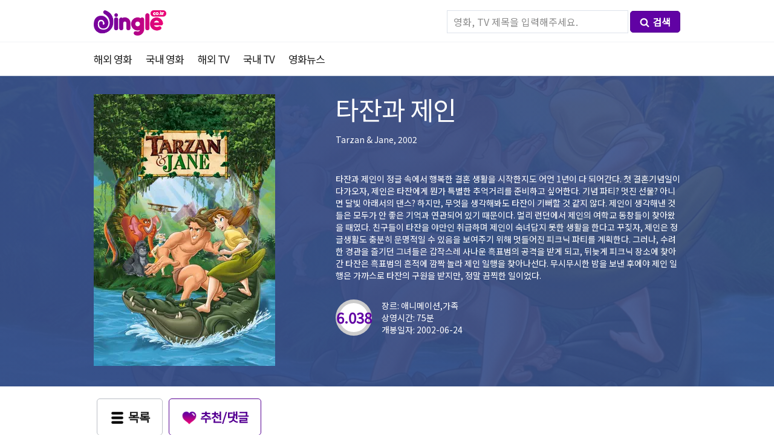

--- FILE ---
content_type: text/html; charset=UTF-8
request_url: https://dingle.co.kr/detail_movie.php?movieID=13683
body_size: 9656
content:
<!doctype html>
<html lang="">
<head>
<!-- 애드센스 -->
<script data-ad-client="ca-pub-2702996506912561" async src="https://pagead2.googlesyndication.com/pagead/js/adsbygoogle.js"></script>
<meta name="naver-site-verification" content="8bf55865c6f072402c41092205d90616bcca12d1" />	
<!-- 브라우저 언어 설정 -->
<script>
	function getLang() {
	  var userLang = navigator.language || navigator.userLanguage;
	  return userLang;
	}
	console.log(getLang());
</script>	
	<!-- Global site tag (gtag.js) - Google Analytics -->
<script async src="https://www.googletagmanager.com/gtag/js?id=UA-136790044-1"></script>
<script>
  window.dataLayer = window.dataLayer || [];
  function gtag(){dataLayer.push(arguments);}
  gtag('js', new Date());
  gtag('config', 'UA-136790044-1', { 'optimize_id': 'GTM-K55MNNR'});
</script>
<!-- Google Tag Manager -->
<script>(function(w,d,s,l,i){w[l]=w[l]||[];w[l].push({'gtm.start':
new Date().getTime(),event:'gtm.js'});var f=d.getElementsByTagName(s)[0],
j=d.createElement(s),dl=l!='dataLayer'?'&l='+l:'';j.async=true;j.src=
'https://www.googletagmanager.com/gtm.js?id='+i+dl;f.parentNode.insertBefore(j,f);
})(window,document,'script','dataLayer','GTM-MFN9WCB');</script>
<!-- End Google Tag Manager -->    
	<meta charset="utf-8">
	<meta http-equiv="Expires" content="-1">
	<title>타잔과 제인 [Tarzan & Jane , 2002] - 딩글 최신 무료 영화 다시보기</title>
	<meta name="description" content="추천 영화 무료로 다시보기/다운로드, 평점, 순위,몰아보기, 결말 포함,타잔과 제인이 정글 속에서 행복한 결혼 생활을 시작한지도 어언 1년이 다 되어간다. 첫 결혼기념일이 다가오자, 제인은 타잔에게 뭔가 특별한 추억거리를 준비하고 싶어한다. 기념 파티? 멋진 선물? 아니면 달빛 아래서의 댄스? 하지만, 무엇�">
	<!--<meta name="keywords" content="최신영화, 드라마, TV, 웹하드, 무료, 다운로드, 다운, 스트리밍, 다시보기, 정보, 딩굴, DB, 방송, 프로그램, 한국, korea, movie, 韩国电影, 韩剧">-->
	<meta name ="author" content="딩글">
	<meta name ="reply-to" content="macga80@gmail.com">
	<meta name="robots" content="index,follow">
	<meta name="naver-site-verification" content="f4ebccfe0afc832d09908a4360248469f61374fc"/>
	<meta name="msvalidate.01" content="62BF52C70EB6BCB27CDEF9EF6EE68A45" />
	<meta name="360-site-verification" content="efd6ed279157f68a2a779d6cd9fa8e61" />
	<meta name="yandex-verification" content="35b8ffdfcc5841f0" />
	<link rel="shortcut icon" href="https://dingle.co.kr/img/favicon.ico">
	<link rel="canonical" href="https://dingle.co.kr/detail_movie.php?movieID=13683">
	<meta property="og:type" content="website">
	<meta property="og:site_name" content="딩글 - Dingle: 무료 영화 드라마 다시보기 정보 사이트">
	<meta property="og:title" content="타잔과 제인 [Tarzan & Jane , 2002] - 딩글 최신 무료 영화 다시보기">
	<meta property="og:description" content="추천 영화 무료로 다시보기/다운로드, 평점, 순위,몰아보기, 결말 포함,타잔과 제인이 정글 속에서 행복한 결혼 생활을 시작한지도 어언 1년이 다 되어간다. 첫 결혼기념일이 다가오자, 제인은 타잔에게 뭔가 특별한 추억거리를 준비하고 싶어한다. 기념 파티? 멋진 선물? 아니면 달빛 아래서의 댄스? 하지만, 무엇�">
	<meta property="og:image" content="https://image.tmdb.org/t/p/w300_and_h450_bestv2/esRxshmD2BY1UPkiUHt7Gn2mksl.jpg">
	<meta property="og:url" content="http://dingle.co.kr">
	<meta name="twitter:card" content="summary" />
	<meta name="twitter:title" content="타잔과 제인 [Tarzan & Jane , 2002] - 딩글 최신 무료 영화 다시보기" />
	<meta name="twitter:description" content="추천 영화 무료로 다시보기/다운로드, 평점, 순위,몰아보기, 결말 포함,타잔과 제인이 정글 속에서 행복한 결혼 생활을 시작한지도 어언 1년이 다 되어간다. 첫 결혼기념일이 다가오자, 제인은 타잔에게 뭔가 특별한 추억거리를 준비하고 싶어한다. 기념 파티? 멋진 선물? 아니면 달빛 아래서의 댄스? 하지만, 무엇�" />
	<meta name="twitter:image" content="https://image.tmdb.org/t/p/w300_and_h450_bestv2/esRxshmD2BY1UPkiUHt7Gn2mksl.jpg" />
	<meta name="viewport" content="width=device-width">
	<meta name="google-site-verification" content="LUY0gm-_BLoRK5iwh3emcNFwNJUrDmq5FGnCehjgx64" />
<!--
	<meta property="al:ios:url" content="applinks://docs">
	<meta property="al:ios:app_store_id" content="12345">
	<meta property="al:ios:app_name" content="App Links">
	<meta property="al:android:url" content="applinks://docs">
	<meta property="al:android:app_name" content="App Links">
	<meta property="al:android:package" content="org.applinks">
	<meta property="al:web:url" content="http://applinks.org/documentation">
-->
	<link rel="stylesheet" type="text/css" href="../css/style.css">
	<link rel="stylesheet" type="text/css" href="../css/circle.css">

<script src="/js/jquery-1.8.3.min.js"></script>
<script src="/js/lazyload.min.js"></script>
<script>
$(function(){
	var ll = new LazyLoad({
            threshold: 0
        });
})
	
</script>
	<script>
	//function moveURL(id ,type){
		//if(typeof type == "undefined" || !type) type = "movie";
		//console.log(id);
		//console.log(id +" / " +type)
		//document.location.href="detail_"+ type +".php?movieID="+id;
	//}	
		
	function runsync( url, data, type, debug ) {
		var returnData = null;
		$url = url;
		$postData = data; // form의 데이터를 ajax데이터 호출에 사용할수 있도록 생성
		// Ajax를 통한 데이터 요청
		jQuery.ajax( {
			type: 'POST',
			url: $url,
			data: $postData,
			dataType: type,
			async: false,
			beforeSend: function ( xhr ) {
				xhr.withCredentials = true;
			},
			success: function ( obj ) {
				returnData = obj;
			},
			error: function ( xhr, textStatus, errorThrown ) {
				// alert('An error occurred! '+(errorThrown ? errorThrown : xhr.status));
			},
			complete: function ( jqXHR, textStatus ) {
				//alert(jqXHR.statusText);
			}
		} );
		if ( debug ) console.log( returnData )
		return returnData;
	}

	$(document).on('change' , 'select[name=subMenu]' , function(event){ // selectbox 선택시 페이지 이동 
		event.stopPropagation();
        event.preventDefault();
		var cate1 = $(this).attr('cate1'); //메인카테고리
		var cate2 = $(this).find(':selected').val(); //서브카테고리
		//console.log(cate1 +'/'+ cate2);
		if(cate1 && cate2){
			window.location.href = '/?cate='+cate1+'&with_genres='+cate2;
		}	
        
	});

	</script>
 <style>

        .lazyload_area img {
            opacity: 0;
        }
        .lazyload_area img:not(.initial) {
            /*transition: opacity 1s;*/
        }
        .lazyload_area  img.initial,
        .lazyload_area  img.loaded,
        .lazyload_area  img.error {
            opacity: 1;
        }

        .lazyload_area img:not([src]) {
            visibility: hidden;
        }
    </style>
    <!-- Hotjar Tracking Code for www.dingle.co.kr -->
<script>
    (function(h,o,t,j,a,r){
        h.hj=h.hj||function(){(h.hj.q=h.hj.q||[]).push(arguments)};
        h._hjSettings={hjid:1425779,hjsv:6};
        a=o.getElementsByTagName('head')[0];
        r=o.createElement('script');r.async=1;
        r.src=t+h._hjSettings.hjid+j+h._hjSettings.hjsv;
        a.appendChild(r);
    })(window,document,'https://static.hotjar.com/c/hotjar-','.js?sv=');
</script>
<!-- Clarity tracking code for https://dingle.co.kr/ -->
<script>
    (function(c,l,a,r,i,t,y){
        c[a]=c[a]||function(){(c[a].q=c[a].q||[]).push(arguments)};
        t=l.createElement(r);t.async=1;t.src="https://www.clarity.ms/tag/"+i;
        y=l.getElementsByTagName(r)[0];y.parentNode.insertBefore(t,y);
    })(window, document, "clarity", "script", "550utxc9bo");
</script>    
</head>
<body>
	<header></header>
	<nav>
		<div id="nav_wrap">
			<div id="logo"><h1><a href="/" title="홈으로"><img src="../img/logo.png" width="120px;" title="딩글:이불 밖은 위험해" alt="딩글"/>딩글 - Dingle: 최신 무료 영화/드라마 다시보기 정보 사이트</a></h1>
			</div>
			<div id="gnb">
				<ul>
                    <li>
                    </li>
				</ul>
			</div>
			<div id="search_bar">
				<div class="search_wrap">
								<form style="text-align: right;" action="search.php" method="get">
					<input type="text" class="search_movie" name="search_movie" placeholder="영화, TV 제목을 입력해주세요.">
					<button type="summit" class="btn_pupple_s" title="검색"><img src="../img/icon_search.png" alt="검색">검색</button>
				</form>
			</div>
			</div>
		</div>
		<div id="snb">
				<div class="snb_wrap">
					<ul>
						<li><h2><a href="../index.php?cate=movie" title="해외영화">해외 영화</a></h2></li>
						<li><h2><a href="../index.php?cate=movie&wol=ko" title="국내영화">국내 영화</a></h2></li>
						<li><h2><a href="../index.php?cate=tv" title="해외TV 드라마">해외 TV</a></h2></li>
						<li><h2><a href="../index.php?cate=tv&wol=ko" title="국내TV 드라마">국내 TV</a></h2></li>
						<li><h2><a href="../movie_news.php" title="영화뉴스">영화뉴스</a></h2></li>
					</ul>
				</div>
		</div>			
	</nav><!-- 개별 오픈그래프 구성 -->
<meta property="og:url" content="http://dingle.co.kr/detail_movie.php?movieID=13683" />
<meta property="og:title" content="타잔과 제인 [Tarzan & Jane , 2002] - 딩글 최신 무료 영화 다시보기" />
<meta property="og:description" content="추천 영화 무료로 다시보기/다운로드, 평점, 순위,몰아보기, 결말 포함,타잔과 제인이 정글 속에서 행복한 결혼 생활을 시작한지도 어언 1년이 다 되어간다. 첫 결혼기념일이 다가오자, 제인은 타잔에게 뭔가 특별한 추억거리를 준비하고 싶어한다. 기념 파티? 멋진 선물? 아니면 달빛 아래서의 댄스? 하지만, 무엇�" />
<meta property="og:image" content="https://image.tmdb.org/t/p/w300_and_h450_bestv2/esRxshmD2BY1UPkiUHt7Gn2mksl.jpg" /> 
<!--<meta property="og:video:url" content="https://youtu.be/ipz9JZeUVPs" />-->
<!-- 개별 오픈그래프 구성 -->
<!-- Google 구조화된 데이터 마크업 -->
<script type="application/ld+json">
{
    "@context": "https://schema.org/",
    "@type": "AggregateRating",
    "itemReviewed": {
        "@type": "Movie",
        "name": "타잔과 제인[Tarzan & Jane]- 무료 영화 다시보기",
        "image": "https://image.tmdb.org/t/p/w300_and_h450_bestv2/esRxshmD2BY1UPkiUHt7Gn2mksl.jpg",
        "description" : "추천영화 무료로 다시보기/다운로드, 평점, 순위, 링크 제공, 타잔과 제인이 정글 속에서 행복한 결혼 생활을 시작한지도 어언 1년이 다 되어간다. 첫 결혼기념일이 다가오자, 제인은 타잔에게 뭔가 특별한 추억거리를 준비하고 싶어한다. 기념 파티? 멋진 선물? 아니면 달빛 아래서의 댄스? 하지만, 무엇을 생각해봐도 타잔이 기뻐할 것 같지 않다. 제인이 생각해낸 것들은 모두가 안 좋은 기억과 연관되어 있기 때문이다. 멀리 런던에서 제인의 여학교 동창들이 찾아왔을 때였다. 친구들이 타잔을 야만인 취급하며 제인이 숙녀답지 못한 생활을 한다고 꾸짖자, 제인은 정글생활도 충분히 문명적일 수 있음을 보여주기 위해 멋들어진 피크닉 파티를 계획한다. 그러나, 수려한 경관을 즐기던 그녀들은 갑작스레 사나운 흑표범의 공격을 받게 되고, 뒤늦게 피크닉 장소에 찾아간 타잔은 흑표범의 흔적에 깜짝 놀라 제인 일행을 찾아나선다. 무시무시한 밤을 보낸 후에야 제인 일행은 가까스로 타잔의 구원을 받지만, 정말 끔찍한 일이었다., 애니메이션, 가족",
        "director": {
            "@type": "Person",
            "name": "Steve Loter"
        },
        "duration": "PT75M",
        "dateCreated": "2002-06-24"
    },
    "ratingValue": "6.038",
    "bestRating": "10",
    "worstRating": "0",
    "ratingCount": "665",
    "reviewCount": "665"
}
</script>



<article>
	<div class="header large border first" style="background-image: url( https://image.tmdb.org/t/p/w1400_and_h450_face/x2FeMuxOL6vZt7VY8XlGWUniMcg.jpg ); background-size: cover; background-repeat: no-repeat; background-position: 50% 50%;">
		<div class="custom_bg">
			<section>
				<div class="m_poster" title="포스터">
					<img src='https://image.tmdb.org/t/p/w300_and_h450_bestv2/esRxshmD2BY1UPkiUHt7Gn2mksl.jpg' alt='타잔과 제인'>				</div>
				<div class="m_info">
					<div class="m_title" title="제목">
						<ul>
							<li><h3>타잔과 제인</h3></li>
							<li><h4>Tarzan & Jane, 2002</h4></li>
						</ul>
					</div>
					<div class="m_headline">
						<ul>
							<li></li>
						</ul>
					</div>
					<div class="m_overview" title="줄거리">
						<h4>타잔과 제인이 정글 속에서 행복한 결혼 생활을 시작한지도 어언 1년이 다 되어간다. 첫 결혼기념일이 다가오자, 제인은 타잔에게 뭔가 특별한 추억거리를 준비하고 싶어한다. 기념 파티? 멋진 선물? 아니면 달빛 아래서의 댄스? 하지만, 무엇을 생각해봐도 타잔이 기뻐할 것 같지 않다. 제인이 생각해낸 것들은 모두가 안 좋은 기억과 연관되어 있기 때문이다. 멀리 런던에서 제인의 여학교 동창들이 찾아왔을 때였다. 친구들이 타잔을 야만인 취급하며 제인이 숙녀답지 못한 생활을 한다고 꾸짖자, 제인은 정글생활도 충분히 문명적일 수 있음을 보여주기 위해 멋들어진 피크닉 파티를 계획한다. 그러나, 수려한 경관을 즐기던 그녀들은 갑작스레 사나운 흑표범의 공격을 받게 되고, 뒤늦게 피크닉 장소에 찾아간 타잔은 흑표범의 흔적에 깜짝 놀라 제인 일행을 찾아나선다. 무시무시한 밤을 보낸 후에야 제인 일행은 가까스로 타잔의 구원을 받지만, 정말 끔찍한 일이었다.</h4>
					</div>
					<div class="score_wrap">
						<div class="score">
							<div class="c100 p60.38 big" title="평점">
								<span>
									6.038								</span>
								<div class="slice">
									<div class="bar"></div>
									<div class="fill"></div>
								</div>
							</div>
						</div>
						<div class="genres">
							<ul>
								<li>
									<h4>장르: 애니메이션,가족</h4>
								</li>
								<li>
								<h4>상영시간: 75분</h4>
								</li>
								<li><h4>개봉일자: 2002-06-24</h4></li>
							</ul>
						</div>
					</div>
				</div>
			</section>
		</div>
	</div>
</article>
<!-- 버튼 출력 -->
<article style="border-bottom: 1px solid #f2f4f5;">
	<section>
<!--
		<div class="p2p_link">
			<div class="btn_wrap">
			<ul><li class="p_title">다시보기, 다운로드</li><li style="font-size: 13px; color: #666;"><img src="img/icon_question.png" alt="이용안내" style="margin-right: 5px; width: 16px; vertical-align: middle;"><span>무료 회원가입 후 지급되는 무료 포인트로 무료보기 또는 다시보기가 가능합니다. (링크 웹하드 순위: 비제휴/인기순)</span></li></ul>
			</div>
			<div class="link_scroll">
			<a href="http://www.filemaru.com/?p_id=zrocker78&join_path=1" target="_blank" rel="nofollow">
			<div class="p2p_box">
				<ul>
					<li><img src="img/filemaru.png" title="파일마루"></li>
					<li class="p2p_title">파일마루</li>
					<li class="dec">회원가입시 <strong>300P</strong>증정, 최저요금 5,000원, 정액제 <strong>9,900원</strong></li>
					<li class="btn_pupple_out2"><img src="img/icon_play.png" alt="무료보기">무료보기</li>
				</ul>
			</div>
			</a>
			<a href="http://www.dodofile.com/?ptn=zrocker78&cate=2" target="_blank" rel="nofollow">
			<div class="p2p_box">
				<ul>
					<li><img src="img/dodofile.png" title="도도파일"></li>
					<li class="p2p_title">도도파일</li>
					<li class="dec">회원가입시 <strong>500P</strong>증정, 최저요금 5,000원, 정액제 <strong>9,900원</strong></li>
					<li class="btn_pupple_out2"><img src="img/icon_play.png" alt="무료보기">무료보기</li>
				</ul>
			</div>
			</a>
			</div>	
		</div>
-->
		<div class="btn_wrap">
			<ul>
				<li><a href="javascript:history.back();" class="btn_gray_out"><img src="img/icon_list.png" alt="목록">목록</a></li>
				<li><a href="#disqus_thread" class="btn_pupple_out" data-action="recommend"><img src="img/icon_heart.png" alt="추천/댓글">추천/댓글</a></li>
			</ul>
		</div>
	</section>
</article>
<article class="deatil_wrap">
	<!-- 배우리스트 출력 -->
			<div class="detail_left">
			<section class="detail_l">
				<div class="s_title">출연배우</div>
				<div class="cast_margin">
				
				</div>
			</section>
<!-- 관련이미지 출력 -->
	<section class="detail_l">
		<div class="s_title">스크린샷 <span>7</span></div>
		<div class="screenshot_wrap">
			<div class="screenshot_scroll lazyload_area">
				<ul>
					
				</ul>
			</div>
		</div>
	</section>
<!-- 관련동영상 출력 -->
	<section class="detail_l mov_area">
		
	</section>					
<!-- Disqus 출력 -->
	<section class="detail_l">
		<div style="padding: 0 15px">
<div id="disqus_thread"></div>
<script>

/**
*  RECOMMENDED CONFIGURATION VARIABLES: EDIT AND UNCOMMENT THE SECTION BELOW TO INSERT DYNAMIC VALUES FROM YOUR PLATFORM OR CMS.
*  LEARN WHY DEFINING THESE VARIABLES IS IMPORTANT: https://disqus.com/admin/universalcode/#configuration-variables*/
/*
var disqus_config = function () {
this.page.url = PAGE_URL;  // Replace PAGE_URL with your page's canonical URL variable
this.page.identifier = PAGE_IDENTIFIER; // Replace PAGE_IDENTIFIER with your page's unique identifier variable
};
*/
(function() { // DON'T EDIT BELOW THIS LINE
var d = document, s = d.createElement('script');
s.src = 'https://dingle-1.disqus.com/embed.js';
s.setAttribute('data-timestamp', +new Date());
(d.head || d.body).appendChild(s);
})();
</script>
<noscript>Please enable JavaScript to view the <a href="https://disqus.com/?ref_noscript">comments powered by Disqus.</a></noscript>
                            
		
		</div>
			</section>
		<div class="pbanner">
	</div>				
<!-- 관련리뷰 출력 -->
				
<!-- 비슷한 영화 출력 -->
	<section class="detail_l">
		<div class="s_title">인기 영화</div>
		<div class="similar_wrap lazyload_area">
						<a href='/detail_movie.php?movieID=460398'>			<div class="list_card2">
				<div class="thumb">
					<img class='lazy' data-src='https://image.tmdb.org/t/p/w185//bnrC7s0Eu34lIfLz9NenBXj6Mrb.jpg' alt='극장판 프리! - 테이크 유어 마크 -' onerror='this.src="img/noimg_poster.png"'>					<span class="td_bd"></span>
				</div>
				<div class="title">
					극장판 프리! - 테이크 유어 마크 -				</div>
				<div class="date">
					<ul>
						<li class="otitle">特別版 Free! -Take Your Marks-</li>
						<li>2017-10-28</li>
					</ul>
				</div>
			</div></a>
						<a href='/detail_movie.php?movieID=460399'>			<div class="list_card2">
				<div class="thumb">
					<img class='lazy' data-src='https://image.tmdb.org/t/p/w185//nmWpPOhqJNlpncKKblvcGmIZNOI.jpg' alt='중2병이라도 사랑이 하고 싶어! 테이크 온 미' onerror='this.src="img/noimg_poster.png"'>					<span class="td_bd"></span>
				</div>
				<div class="title">
					중2병이라도 사랑이 하고 싶어! 테이크 온 미				</div>
				<div class="date">
					<ul>
						<li class="otitle">映画 中二病でも恋がしたい! -Take On Me-</li>
						<li>2018-01-06</li>
					</ul>
				</div>
			</div></a>
						<a href='/detail_movie.php?movieID=809'>			<div class="list_card2">
				<div class="thumb">
					<img class='lazy' data-src='https://image.tmdb.org/t/p/w185//2yYP0PQjG8zVqturh1BAqu2Tixl.jpg' alt='슈렉 2' onerror='this.src="img/noimg_poster.png"'>					<span class="td_bd"></span>
				</div>
				<div class="title">
					슈렉 2				</div>
				<div class="date">
					<ul>
						<li class="otitle">Shrek 2</li>
						<li>2004-05-19</li>
					</ul>
				</div>
			</div></a>
						<a href='/detail_movie.php?movieID=810'>			<div class="list_card2">
				<div class="thumb">
					<img class='lazy' data-src='https://image.tmdb.org/t/p/w185//s8VjSynQ1wGwkALwmn5nsifivyq.jpg' alt='슈렉 3' onerror='this.src="img/noimg_poster.png"'>					<span class="td_bd"></span>
				</div>
				<div class="title">
					슈렉 3				</div>
				<div class="date">
					<ul>
						<li class="otitle">Shrek the Third</li>
						<li>2007-05-17</li>
					</ul>
				</div>
			</div></a>
						<a href='/detail_movie.php?movieID=812'>			<div class="list_card2">
				<div class="thumb">
					<img class='lazy' data-src='https://image.tmdb.org/t/p/w185//dNqpfCTQjUDRDGsaaAP6kdVAS8M.jpg' alt='알라딘' onerror='this.src="img/noimg_poster.png"'>					<span class="td_bd"></span>
				</div>
				<div class="title">
					알라딘				</div>
				<div class="date">
					<ul>
						<li class="otitle">Aladdin</li>
						<li>1992-11-25</li>
					</ul>
				</div>
			</div></a>
						<a href='/detail_movie.php?movieID=856'>			<div class="list_card2">
				<div class="thumb">
					<img class='lazy' data-src='https://image.tmdb.org/t/p/w185//wnWq8GoOKbi44TmEJjize3UyVbX.jpg' alt='누가 로저 래빗을 모함했나' onerror='this.src="img/noimg_poster.png"'>					<span class="td_bd"></span>
				</div>
				<div class="title">
					누가 로저 래빗을 모함했나				</div>
				<div class="date">
					<ul>
						<li class="otitle">Who Framed Roger Rabbit</li>
						<li>1988-06-22</li>
					</ul>
				</div>
			</div></a>
						<a href='/detail_movie.php?movieID=863'>			<div class="list_card2">
				<div class="thumb">
					<img class='lazy' data-src='https://image.tmdb.org/t/p/w185//gXUNsdIIn6NiEBvh8Mq6gjgVPm0.jpg' alt='토이 스토리 2' onerror='this.src="img/noimg_poster.png"'>					<span class="td_bd"></span>
				</div>
				<div class="title">
					토이 스토리 2				</div>
				<div class="date">
					<ul>
						<li class="otitle">Toy Story 2</li>
						<li>1999-10-30</li>
					</ul>
				</div>
			</div></a>
						<a href='/detail_movie.php?movieID=10865'>			<div class="list_card2">
				<div class="thumb">
					<img class='lazy' data-src='https://image.tmdb.org/t/p/w185//5EZbxAiFyGnchyy8RnBd5gri2Fs.jpg' alt='아틀란티스: 잃어버린 제국' onerror='this.src="img/noimg_poster.png"'>					<span class="td_bd"></span>
				</div>
				<div class="title">
					아틀란티스: 잃어버린 제국				</div>
				<div class="date">
					<ul>
						<li class="otitle">Atlantis: The Lost Empire</li>
						<li>2001-06-02</li>
					</ul>
				</div>
			</div></a>
					</div>
	</section>
	</div>
<div class="detail_side">
	<div class="pbanner2"></div>
	<div class="etc_info">
		<div class="r_title">인기 TV/드라마 순위</div>
<div class="r_contents">
	<ul>
		<li><div class="rm">1</div><a href="https://dingle.co.kr/detail_tv.php?movieID=87615">세상에서제일예쁜내딸</a></li>
		<li><div class="rm">2</div><a href="https://dingle.co.kr/detail_tv.php?movieID=72896">미운우리새끼다시쓰는육아일기</a></li>
		<li><div class="rm">3</div><a href="https://dingle.co.kr/detail_tv.php?movieID=88519">여름아부탁해</a></li>
		<li><div class="rm">4</div><a href="https://dingle.co.kr/detail_tv.php?movieID=85412">왼손잡이아내</a></li>
		<li><div class="rm">5</div><a href="https://dingle.co.kr/detail_tv.php?movieID=87187">닥터프리즈너</a></li>
		<li><div class="rm">6</div><a href="https://dingle.co.kr/detail_tv.php?movieID=65282">나혼자산다</a></li>
		<li><div class="rm">7</div><a href="https://dingle.co.kr/detail_tv.php?movieID=74035">어서와한국은처음이지</a></li>
		<li><div class="rm">8</div><a href="https://dingle.co.kr/detail_tv.php?movieID=70672">아는형님</a></li>
		<li><div class="rm">9</div><a href="https://dingle.co.kr/detail_tv.php?movieID=87444">스페인하숙</a></li>
		<li><div class="rm">10</div><a href="https://dingle.co.kr/detail_tv.php?movieID=87430">자백</a></li>
	</ul>
</div>	</div>	
</div>
</article>
<script>

$(function(){
		//loadActor('https://api.themoviedb.org/3/movie/13683/credits?api_key=5658ffeca565e24ff498a8f21bd3650f');
		
	setTimeout(function() {
	  loadActor('https://api.themoviedb.org/3/movie/13683/credits?api_key=5658ffeca565e24ff498a8f21bd3650f');
	}, 100);
});
	
	
function loadActor(url){
	var data = "func=loadActor&url="+url;
	//console.log(data);
	var res = runsync( '/ajax/ajax.detail.load.php', data, 'json', false );
	if(res){
		//console.log(res);
		$('.cast_margin').html(res.contents_html);
		loadPhoto('https://api.themoviedb.org/3/movie/13683/images?api_key=5658ffeca565e24ff498a8f21bd3650f');
	}
}
function loadPhoto(url){
	var data = "func=loadPhoto&url="+url;

	var res = runsync( '/ajax/ajax.detail.load.php', data, 'json', false );
	//console.log("photo : " + res);
	if(res){
		$('.screenshot_scroll ul').html(res.contents_html);
		loadMov('https://api.themoviedb.org/3/movie/13683/videos?api_key=5658ffeca565e24ff498a8f21bd3650f&language=ko-KR');
		//loadSmilar('');
		new LazyLoad({
            threshold: 0
        });
	}	
}
function loadMov(url){
	var data = "func=loadMov&url="+url;
	
	var res = runsync( '/ajax/ajax.detail.load.php', data, 'json', false );
	//console.log("mov : " + res);
	if(res){
		$('.mov_area').html(res.contents_html);
		$('.mov_area').css('display', '');
		//loadSmilar('');
	}		
}
//function loadSmilar(url){
//	var data = "func=loadSmilar&url="+url;
//	//console.log(data);
//	var res = runsync( '/ajax/ajax.detail.load.php', data, 'json', true );
//	//console.log("photo : " + res);
//	if(res){
//		$('.similar_wrap').html(res.contents_html);
//		new LazyLoad({
//            threshold: 0
//        });
//	}			
//}
	
	
	
</script>
<script language="JavaScript" type="text/JavaScript">
    // 배너랜덤출력
    var bannerB=new Array();
	var UserAgent = navigator.platform; //하드웨어 플랫폼
	if (UserAgent.match(/i(Phone|Pod)/i) != null ){
        //아이폰 or 아이패드이면
		bannerB[0]="<a href='https://temu.com/s/Yp50I3LIPGWHb' target='_blank'><img src='/img/temu.jpg' border='0'></a>";
    } else{
        bannerB[0]="<a href='https://temu.com/s/Yp50I3LIPGWHb' target='_blank'><img src='/img/temu.jpg' border='0'></a>";
    }
    //bannerB[1]="<a href='http://www.pandalive.co.kr/evt/macga80' target='_blank'><img src='http://icache.neolive.kr/code:pandatv/partner/banner/72890_2.gif' border='0'></a>";
    //bannerB[2]="<a href='배너3 링크 URL'><img src='배너3 이미지 경로' border='0'></a>";
 
    var random_bannerB=Math.floor(Math.random()*(bannerB.length));
</script>
<footer>
	<div class="footer_wrap">
		<ul>
			<li>Copyright ⓒ 2019 dingle.co.kr All Rights Reserved.</li>
			<li>이불 밖은 위험해 <strong>딩글</strong>은 영화, TV프로그램 DB정보 사이트입니다. - with TMDB</li>
			<li><a href="https://feed43.com/6272717062384787.xml" title="RSS" rel="nofollow">RSS</a></li>
		</ul>
	</div>
	<div class="bt_mg">1</div>
</footer>
<div class="bp_banner">
	<ul style="display: none">
        <li><script>document.write(bannerB[random_bannerB]);</script></li>
<!--
		<li><script type="text/javascript">
(function(cl,i,c,k,m,o,n){m=cl.location.protocol+c;o=cl.referrer;m+='&mon_rf='+encodeURIComponent(o);
n='<'+i+' type="text/javascript" src="'+m+'"></'+i+'>';cl.writeln(n);
})(document,'script','//mtab.clickmon.co.kr/pop/wp_m_320_js.php?PopAd=CM_M_1003067%7C%5E%7CCM_A_1056206%7C%5E%7CAdver_M_1046207&rt_ad_id_code=RTA_106086');
</script></li>
-->
		<a href="#" title="상단으로"><li class="gotop"><img src="../img/icon_gotop.png" alt="상단으로"></li></a>
	</ul>
</div>
<script type="text/javascript" src="//wcs.naver.net/wcslog.js"></script>
<script type="text/javascript">
if(!wcs_add) var wcs_add = {};
wcs_add["wa"] = "82feb0cec93e5";
wcs_do();
</script>
<!--<script id="dsq-count-scr" src="//dingle-1.disqus.com/count.js" async></script>-->
<script defer src="https://static.cloudflareinsights.com/beacon.min.js/vcd15cbe7772f49c399c6a5babf22c1241717689176015" integrity="sha512-ZpsOmlRQV6y907TI0dKBHq9Md29nnaEIPlkf84rnaERnq6zvWvPUqr2ft8M1aS28oN72PdrCzSjY4U6VaAw1EQ==" data-cf-beacon='{"version":"2024.11.0","token":"9c63bf77dc214406839378c4965b9c01","r":1,"server_timing":{"name":{"cfCacheStatus":true,"cfEdge":true,"cfExtPri":true,"cfL4":true,"cfOrigin":true,"cfSpeedBrain":true},"location_startswith":null}}' crossorigin="anonymous"></script>
</body>
<!-- Google Tag Manager (noscript) -->
<noscript><iframe src="https://www.googletagmanager.com/ns.html?id=GTM-MFN9WCB"
height="0" width="0" style="display:none;visibility:hidden"></iframe></noscript>
<!-- End Google Tag Manager (noscript) -->
</html>

--- FILE ---
content_type: text/html; charset=UTF-8
request_url: https://dingle.co.kr/ajax/ajax.detail.load.php
body_size: 590
content:
{"result":true,"contents_html":"\t\t\t\t\t<div class=\"cast_wrap\">\r\n\t\t\t\t\t\t<div class=\"cast_profile\">\r\n\t\t\t\t\t\t\t<img src='https:\/\/image.tmdb.org\/t\/p\/w138_and_h175_face\/blubry0tJA9kqEkwYl1b7VUgRlM.jpg 'alt='Michael T. Weiss' onerror='this.src=\"img\/noimg_cast.png\"'>\t\t\t\t\t\t\t<span class=\"td_bd\"><\/span>\r\n\t\t\t\t\t\t<\/div>\r\n\t\t\t\t\t\t<div class=\"cast_txt\">\r\n\t\t\t\t\t\t\t<ul>\r\n\t\t\t\t\t\t\t\t<li>Michael T. Weiss<\/li>\r\n\t\t\t\t\t\t\t\t<li>Tarzan (voice) \uc5ed<\/li><\/li>\r\n\t\t\t\t\t\t\t<\/ul>\r\n\t\t\t\t\t\t<\/div>\r\n\r\n\t\t\t\t\t<\/div>\r\n\r\n\t\t\t\t\t\t\t<div class=\"cast_wrap\">\r\n\t\t\t\t\t\t<div class=\"cast_profile\">\r\n\t\t\t\t\t\t\t<img src='https:\/\/image.tmdb.org\/t\/p\/w138_and_h175_face\/sQTqkjNyUSl25cIDr8xhjmO4DhA.jpg 'alt='Olivia D'Abo' onerror='this.src=\"img\/noimg_cast.png\"'>\t\t\t\t\t\t\t<span class=\"td_bd\"><\/span>\r\n\t\t\t\t\t\t<\/div>\r\n\t\t\t\t\t\t<div class=\"cast_txt\">\r\n\t\t\t\t\t\t\t<ul>\r\n\t\t\t\t\t\t\t\t<li>Olivia D'Abo<\/li>\r\n\t\t\t\t\t\t\t\t<li>Jane Porter (voice) \uc5ed<\/li><\/li>\r\n\t\t\t\t\t\t\t<\/ul>\r\n\t\t\t\t\t\t<\/div>\r\n\r\n\t\t\t\t\t<\/div>\r\n\r\n\t\t\t\t\t\t\t<div class=\"cast_wrap\">\r\n\t\t\t\t\t\t<div class=\"cast_profile\">\r\n\t\t\t\t\t\t\t<img src='https:\/\/image.tmdb.org\/t\/p\/w138_and_h175_face\/6Fq3Q1e0Oz0j2J2fnFSl7fKCHd9.jpg 'alt='Jeff Bennett' onerror='this.src=\"img\/noimg_cast.png\"'>\t\t\t\t\t\t\t<span class=\"td_bd\"><\/span>\r\n\t\t\t\t\t\t<\/div>\r\n\t\t\t\t\t\t<div class=\"cast_txt\">\r\n\t\t\t\t\t\t\t<ul>\r\n\t\t\t\t\t\t\t\t<li>Jeff Bennett<\/li>\r\n\t\t\t\t\t\t\t\t<li>Prof. Archimedes Q. Porter (voice) \uc5ed<\/li><\/li>\r\n\t\t\t\t\t\t\t<\/ul>\r\n\t\t\t\t\t\t<\/div>\r\n\r\n\t\t\t\t\t<\/div>\r\n\r\n\t\t\t\t\t\t\t<div class=\"cast_wrap\">\r\n\t\t\t\t\t\t<div class=\"cast_profile\">\r\n\t\t\t\t\t\t\t<img src='https:\/\/image.tmdb.org\/t\/p\/w138_and_h175_face\/c0sQPRCM5Ri3F4gVyxPr4AcPmIq.jpg 'alt='Jim Cummings' onerror='this.src=\"img\/noimg_cast.png\"'>\t\t\t\t\t\t\t<span class=\"td_bd\"><\/span>\r\n\t\t\t\t\t\t<\/div>\r\n\t\t\t\t\t\t<div class=\"cast_txt\">\r\n\t\t\t\t\t\t\t<ul>\r\n\t\t\t\t\t\t\t\t<li>Jim Cummings<\/li>\r\n\t\t\t\t\t\t\t\t<li>Tantor \/ Merkus (voice) \uc5ed<\/li><\/li>\r\n\t\t\t\t\t\t\t<\/ul>\r\n\t\t\t\t\t\t<\/div>\r\n\r\n\t\t\t\t\t<\/div>\r\n\r\n\t\t"}

--- FILE ---
content_type: text/html; charset=UTF-8
request_url: https://dingle.co.kr/ajax/ajax.detail.load.php
body_size: 467
content:
{"result":true,"contents_html":"\t\t\t\t<li>\r\n\t\t\t\t\t<img class='lazy' alt='\uc2a4\ud06c\ub9b0\uc0f7' data-src='https:\/\/image.tmdb.org\/t\/p\/w533_and_h300_bestv2\/el6nLtTEsGRh3Uo9zn6uxFdrW9K.jpg'>\t\t\t\t<\/li>\r\n\r\n\t\t\t\t<li>\r\n\t\t\t\t\t<img class='lazy' alt='\uc2a4\ud06c\ub9b0\uc0f7' data-src='https:\/\/image.tmdb.org\/t\/p\/w533_and_h300_bestv2\/6xxT8YE3HxL7X8Jnq3hjEvWCnVX.jpg'>\t\t\t\t<\/li>\r\n\r\n\t\t\t\t<li>\r\n\t\t\t\t\t<img class='lazy' alt='\uc2a4\ud06c\ub9b0\uc0f7' data-src='https:\/\/image.tmdb.org\/t\/p\/w533_and_h300_bestv2\/x2FeMuxOL6vZt7VY8XlGWUniMcg.jpg'>\t\t\t\t<\/li>\r\n\r\n\t\t\t\t<li>\r\n\t\t\t\t\t<img class='lazy' alt='\uc2a4\ud06c\ub9b0\uc0f7' data-src='https:\/\/image.tmdb.org\/t\/p\/w533_and_h300_bestv2\/6LFxCfng1c902SyIqvI8ZL30ztg.jpg'>\t\t\t\t<\/li>\r\n\r\n\t\t\t\t<li>\r\n\t\t\t\t\t<img class='lazy' alt='\uc2a4\ud06c\ub9b0\uc0f7' data-src='https:\/\/image.tmdb.org\/t\/p\/w533_and_h300_bestv2\/yIP9BQtvriiO43vwWERdoZJ6Uus.jpg'>\t\t\t\t<\/li>\r\n\r\n\t\t\t\t<li>\r\n\t\t\t\t\t<img class='lazy' alt='\uc2a4\ud06c\ub9b0\uc0f7' data-src='https:\/\/image.tmdb.org\/t\/p\/w533_and_h300_bestv2\/jd46wzm9PQjnQlkxgLqXhHysS3Y.jpg'>\t\t\t\t<\/li>\r\n\r\n\t\t\t\t<li>\r\n\t\t\t\t\t<img class='lazy' alt='\uc2a4\ud06c\ub9b0\uc0f7' data-src='https:\/\/image.tmdb.org\/t\/p\/w533_and_h300_bestv2\/dhlOEfXWO556QfvkqRbzDLFAuay.jpg'>\t\t\t\t<\/li>\r\n\r\n"}

--- FILE ---
content_type: text/html; charset=UTF-8
request_url: https://dingle.co.kr/ajax/ajax.detail.load.php
body_size: 380
content:
{"result":true,"contents_html":"<div class=\"s_title\">Trailer<\/div>\r\n\t\t\t\t<div class=\"movie_wrap\">\r\n\t\t\t\t\t<div class=\"movie_scroll\">\r\n\t\t\t\t\t\t<ul>\r\n\t\t\t\t\t\t\t\t\t\t\t\t\t\t<li>\r\n\t\t\t\t\t\t\t\t<iframe src=\"https:\/\/www.youtube.com\/embed\/-YB3tZXbyQ0?controls=0\" frameborder=\"0\" allow=\"accelerometer; autoplay; encrypted-media; gyroscope; picture-in-picture\" allowfullscreen><\/iframe>\r\n\t\t\t\t\t\t\t<\/li>\r\n\t\t\t\t\t\t\t\t\t\t\t\t\t<\/ul>\r\n\t\t\t\t\t<\/div>\r\n\t\t\t\t<\/div>\r\n\r\n"}

--- FILE ---
content_type: text/html; charset=utf-8
request_url: https://www.google.com/recaptcha/api2/aframe
body_size: 268
content:
<!DOCTYPE HTML><html><head><meta http-equiv="content-type" content="text/html; charset=UTF-8"></head><body><script nonce="MZeVM3XCxC393uFlfeEIGg">/** Anti-fraud and anti-abuse applications only. See google.com/recaptcha */ try{var clients={'sodar':'https://pagead2.googlesyndication.com/pagead/sodar?'};window.addEventListener("message",function(a){try{if(a.source===window.parent){var b=JSON.parse(a.data);var c=clients[b['id']];if(c){var d=document.createElement('img');d.src=c+b['params']+'&rc='+(localStorage.getItem("rc::a")?sessionStorage.getItem("rc::b"):"");window.document.body.appendChild(d);sessionStorage.setItem("rc::e",parseInt(sessionStorage.getItem("rc::e")||0)+1);localStorage.setItem("rc::h",'1768998055742');}}}catch(b){}});window.parent.postMessage("_grecaptcha_ready", "*");}catch(b){}</script></body></html>

--- FILE ---
content_type: text/css
request_url: https://dingle.co.kr/css/style.css
body_size: 3815
content:
/* CSS Document */
@import url('https://fonts.googleapis.com/css?family=Noto+Sans+KR');
html,  body {
	margin: 0;
	padding: 0;
}
body, p, h1, h2, h3, h4, h5, h6, ul, ol, li, dl, dt, dd, table, th, td, form, fieldset, legend, input, textarea, button, select {
	margin: 0;
	padding: 0;
}
body, button, input, select, table, textarea {
    font-size: 13px;
    font-family: 'Noto Sans KR',Dotum,'돋움',Helvetica,"Apple SD Gothic Neo",sans-serif;
}
ul, ol, dl {
	list-style: none;
}
a {
    text-decoration: none;
	color: #222;
}
a:hover, a:active, a:focus {
    text-decoration: none;
	color: #222;
}
h1 {}
h2 {font-weight: normal; font-size: 17px; letter-spacing: -1px;}
h3 {font-weight: normal; letter-spacing: -1px;}
h4 {font-weight: normal;}
h5 {font-weight: normal;}
h6 {font-weight: normal;}
/* 레이아웃 */
header {
}
.bt_mg {
		min-height: 50px;
		display: none;
	}
footer {
	margin-top: 0px;
	border-top: 1px solid #e1e3e9;
	float: left;
    width: 100%;
}
footer .footer_wrap {
	width: 1000px;
	margin: 0 auto;
	padding: 20px 15px;
	box-sizing: border-box;
	text-align: center;
}
footer .footer_wrap li {
	font-size: 13px;
	color: #666;
}
nav {
	width: 100%;
	border-bottom: 1px solid #d1d8e4;
}
nav #nav_wrap {
	width: 1000px;
	padding: 25px 15px;
	box-sizing: border-box;
	margin: 0 auto;
}
nav #nav_wrap #logo {
	width: 130px;
	display: inline-block;
	float: left;
	font-size: 0px !important;
	margin-top: -8px;
}
nav #nav_wrap #logo img {
}
nav #nav_wrap #gnb {
	width: 300px;
	display: inline-block;
}
nav #nav_wrap #gnb li {
	display: inline-block;
	font-weight: bold;
	font-size: 20px;
	margin: 0 20px;
}
nav #nav_wrap #utilbox {
	width: 300px;
	float: right;
	text-align: right;
}
nav #nav_wrap #utilbox img {
	vertical-align: middle;
	margin-top: -3px;
	margin-right: 6px;
}
nav #nav_wrap #utilbox li {
	display: inline-block;
	font-size: 20px;
	margin: 0 10px;
}
nav #search_bar {
	width: 500px;
	float: right;
	margin-top: -8px;
}
nav #search_bar .search_wrap {
	margin: 0 auto;
	box-sizing: border-box;
}
nav #snb {
	width: 100%;
	border-top: 1px solid #f1f3f6;
}
nav #snb .snb_wrap {
	width: 1000px;
	margin: 0 auto;
	padding: 15px;
	box-sizing: border-box;
}
nav #snb .snb_wrap li {
	display: inline-block;
	font-size: 18px;
	margin-right: 20px;
}
nav #snb .snb_wrap li:hover {
	color: #6102a4;
}
.genres_wrap {
	width: 100%;
}
.genres_wrap .genres {
	width: 1000px;
	margin: 0 auto;
	padding: 15px 15px 0 15px;
	box-sizing: border-box;
}
.genres_wrap .genres li {
	display: inline-block;
	font-size: 15px;
	margin-right: 20px;
}
.genres_wrap .genres li:hover {
	color: #6102a4;
}
article {
	width: 100%;
}
div.header.large.first {
	width: 100%;
    position: relative;
    z-index: 1;
}
div.header.large.first:before {
	left: 0;
    right: 0;
    width: 100%;
    height: 100%;
    z-index: -1;
    display: block;
    filter: opacity(100%) grayscale(100%) contrast(130%);
    background-size: cover;
    background-repeat: no-repeat;
    background-position: 50% 50%;
	will-change: opacity;
    transition: filter 1s;
}
div.custom_bg {
	background-image: radial-gradient(circle at 20% 50%, rgba(21.57%, 30.59%, 53.33%, 0.98) 0%, rgba(21.57%, 30.59%, 53.33%, 0.88) 100%);
}
.deatil_wrap {
	width: 1000px;
	margin: 0 auto;
	display: flex;
}
.deatil_wrap .detail_side {
	width: 300px;
	background-color: #f9f9f9;
	margin: 0;
	float: right;
}
.deatil_wrap .detail_left {
	width: 700px;
	margin: 0;
	padding-right: 30px;
    box-sizing: border-box;
}
.detail_l {
	width: 100%;
	margin: 0;
	float: left;
}
.pbanner2 {
	text-align: center;
	margin-top: 20px;
}
.pbanner2 img {
	width: 100%;
}
section {
	width: 1000px;
	margin: 0 auto;
	padding: 15px 0;
	box-sizing: border-box;
}
section .m_poster {
	width: 330px;
	padding: 15px;
	box-sizing: border-box;
	display: inline-block;
}
section .m_info {
	width: 600px;
	display: inline-block;
	float: right;
}
section .m_info .m_title {
	color: #fff;
	font-size: 2.8em;
	font-weight: bold;
	padding: 15px;
	box-sizing: border-box;
	line-height: 1.4em;
}
section .m_info .m_title li:nth-child(2){
	font-size: 14px;
}
section .m_info .m_overview {
	color: #fff;
	padding: 15px;
    font-size: 14px;
    line-height: 20px;
    max-height: 14.7em;
    overflow: hidden;
    display: -webkit-box;
    -webkit-line-clamp: 11;
    -webkit-box-orient: vertical;
}
section .m_info .m_headline {
	color: #fff;
	padding: 0px 15px 0 15px;
    font-size: 20px;
}
section .m_info .score_wrap {
	padding: 15px;
}
section .m_info .score_wrap .score {
	float: left;
	margin-right: 10px;
}
section .m_info .score_wrap .genres {
	color: #fff;
    float: left;
    font-size: 14px;
    line-height: 20px;
}
#list_wrap {
	padding: 10px;
}
.list_card {
	margin: 5px;
	float: left;
	width: 185px;
	height: 360px;
	display: inline;
	cursor: pointer;
}
.list_card .title {
	color: #222222;
	font-size: 15px;
	font-weight: bold;
	margin-top: 10px;
	display:-webkit-box;
    -webkit-line-clamp:2;
    -webkit-box-orient:vertical;
	overflow:hidden;
    text-overflow:ellipsis;
	margin-bottom: 6px;
	line-height: 18px;
}
.list_card .thumb {
	position: relative;
	width: 185px;
	height: 265px;
	background-color: #f2f4f7;
	overflow: hidden;
}
.list_card .thumb .td_bd {
	position: absolute;
    top: 0;
    right: 0;
    bottom: 0;
    left: 0;
    border: 1px solid #000;
    opacity: .05;
    filter: alpha(opacity=5);
}
.list_card:hover .view_overview {
	display: none;
	cursor: pointer;
	-webkit-user-select: none;
}
.list_card .view_overview {
	display: none;
	position: absolute;
	z-index: 1000;
	width: 185px;
	height: 265px;
	padding: 15px;
	background-color: rgba(0, 0, 0, .7);
	box-sizing: border-box;
}
.list_card .view_overview .overview {
	color: #fff;
	font-size: 12px;
}
.list_card .thumb img {
	width: 185px;
	height: 265px;
	-moz-transition: all 0.3s;
	-webkit-transition: all 0.3s;
	transition: all 0.3s;
}
.list_card .thumb:hover img {
	-moz-transform: scale(1.1);
	-webkit-transform: scale(1.1);
	transform: scale(1.1);
	cursor: pointer;
}
.list_card .otitle {
	font-size: 11px;
	color: #666;
	white-space: nowrap;
	width: 120px;
    overflow:hidden;
    text-overflow:ellipsis;
	display:inline-block;
}
.list_card .date {
	width: 120px;
	font-size: 11px;
	color: #666;
	float: left;
}
.list_card .vote_average {
	float: right;
}
.list_card2 {
	margin: 5px;
	float: left;
	width: 150px;
	height: 320px;
	display: inline;
	cursor: pointer;
}
.list_card2 .title {
	color: #222222;
	font-weight: bold;
	font-size: 15px;
	line-height: 18px;
	margin-top: 10px;
	display:-webkit-box;
    -webkit-line-clamp:2;
    -webkit-box-orient:vertical;
	overflow:hidden;
    text-overflow:ellipsis;
	margin-bottom: 6px;
}
.list_card2 .thumb {
	position: relative;
	width: 150px;
	height: 215px;
	background-color: #f2f4f7;
	overflow: hidden;
}
.list_card2 .thumb .td_bd {
	position: absolute;
    top: 0;
    right: 0;
    bottom: 0;
    left: 0;
    border: 1px solid #000;
    opacity: .05;
    filter: alpha(opacity=5);
}
.list_card2 .thumb img {
	width: 150px;
	height: 215px;
	-moz-transition: all 0.3s;
	-webkit-transition: all 0.3s;
	transition: all 0.3s;
}
.list_card2 .thumb:hover img {
	-moz-transform: scale(1.1);
	-webkit-transform: scale(1.1);
	transform: scale(1.1);
	cursor: pointer;
}
.list_card2 .otitle {
	font-size: 11px;
	color: #666;
	white-space: nowrap;
	width: 120px;
    overflow:hidden;
    text-overflow:ellipsis;
	display:inline-block;
}
.list_card2 .date {
	width: 120px;
	font-size: 11px;
	color: #666;
	float: left;
}
.search_result_wrap {
	padding: 15px 15px 0 15px;
	font-size: 18px;
}
section .s_title {
	font-size: 20px;
	font-weight: bold;
	padding: 5px 15px;
	box-sizing: border-box;
}
section .s_title span {
	font-weight: normal;
	color: #fff;
	font-size: 15px;
	background-color: #6102a4;
	padding: 2px 10px;
	border-radius: 30px;
}
.detail_side {
	box-sizing: border-box;
}
.pbanner {
	width: 100%;
	text-align: center;
}
.pbanner img {
	width: 100%;
}
.detail_side .etc_info {
	padding: 15px;
}
.detail_side .etc_info .r_title {
	font-size: 20px;
	font-weight: bold;
	padding: 5px 15px;
	box-sizing: border-box;
}
.detail_side .etc_info .r_contents {
	font-size: 16px;
	padding: 5px 15px;
	box-sizing: border-box;
}
.detail_side .etc_info .r_contents ul {
	margin-bottom: 10px;
}
.detail_side .etc_info .r_contents ul li .rm {
	font-size: 13px;
    color: #fff;
    background-color: #bb0285;
    width: 20px;
    text-align: center;
    display: inline-block;
    border-radius: 3px;
    margin-right: 5px;
}
.cast_margin {
	margin: 5px 5px;
}
.cast_wrap {
	width: 138px;
	height: 220px;
	display: inline-block;
	margin: 10px;
	vertical-align: middle;
}
.cast_profile {
	position: relative;
	width: 138px;
	height: 175px;
}
.cast_profile .td_bd {
	position: absolute;
    top: 0;
    right: 0;
    bottom: 0;
    left: 0;
    border: 1px solid #000;
    opacity: .05;
    filter: alpha(opacity=5);
}
.cast_wrap .cast_txt {
	margin-top: 10px;
}
.cast_wrap .cast_txt li {
	font-size: 13px;
}
.cast_wrap .cast_txt li:nth-child(2) {
	color: #666;
	font-size: 11px;
}
.screenshot_wrap {
	padding: 0 15px;
}
.screenshot_wrap .screenshot_scroll {
	overflow: hidden;
	overflow-x: scroll;
	overflow-y: hidden;
	white-space: nowrap;
}
.screenshot_wrap .screenshot_scroll li {
	display: inline-block;
}
.screenshot_wrap .screenshot_scroll li img {
	width: 533px;
	height: 300px;
}
.movie_wrap {
	padding: 0 15px;
}
	.movie_wrap .movie_scroll {
	position:relative;padding-bottom:56.25%;padding-top:30px;height:0;overflow:hidden;
}
.movie_wrap .movie_scroll li {
	display: inline-block;
}
.movie_wrap .movie_scroll iframe,.video-container object,.video-container embed {
	position:absolute;top:0;left:0;width:100%!important;height:100%!important;
}
.similar_wrap {
	padding: 0 10px;
}
/* 텍스트 스타일 */
.pupple_b {
	color: #6102a4;
}
/* 폼 */
.search_movie {
	width: 300px;
	padding: 6px 10px;
	font-size: 16px;
	border: 1px solid #dee3eb;
	box-sizing: border-box;
}
.search_movie::placeholder {
	color: #8B8B8B;
}
.similar_wrap {
    padding: 0 10px;
	float: left;
	width: 100%;
}
.bp_banner {
	display: none;
}
.p2p_link {
		padding: 10px 0px 15px 0px;
	}
	.p2p_link .link_scroll {
		overflow: hidden;
    	overflow-x: scroll;
    	overflow-y: hidden;
    	white-space: nowrap;
		padding-top: 10px;
	}
	.p2p_link .link_scroll::-webkit-scrollbar {display:none;}
	.p2p_link .p_title {
		font-size: 20px;
		font-weight: bold;
	}
	.p2p_link .p2p_box {
		width: 200px;
		padding: 0 20px;
		box-sizing: border-box;
		border-right: 1px solid #f2f4f5;
		display: inline-block;
		white-space: normal;
	}
	.p2p_link .p2p_box .p2p_title {
		font-size: 17px;
		font-weight: bold;
		margin-top: 10px;
	}
	.p2p_link .p2p_box .dec {
		font-size: 13px;
	}
	.p2p_link .p2p_box .dec strong:nth-child(1) {
		color: purple;
	}
	.p2p_link .p2p_box .dec strong:nth-child(2) {
		color: green;
	}
/* 버튼 */
.btn_wrap {
	margin: 0 15px 15px;
	display: flex;
}
.btn_wrap ul {
	display: block;
}
.btn_wrap li {
	margin: 5px;
	display: inline-block;
	float: left;
}
.btn_wrap .img_live {
		height: 60px;
		width: auto;
	}	
.btn_pupple {
	background-color: #6102a4;
	border: 1px solid #560093;
	color: #ffffff;
	font-size: 20px;
	font-weight: bold;
	padding: 15px 20px;
	display: inline-block;
	border-radius: 5px;
	box-sizing: border-box;
}
.btn_pupple:hover {
	color: #fff;
	opacity: 0.9;
}
.btn_pupple img {
	width: 26px;
	vertical-align: middle;
	margin-top: -4px;
	margin-right: 5px;
}
.btn_pupple_s {
	background-color: #6102a4;
	border: 1px solid #560093;
	color: #ffffff;
	font-size: 16px;
	font-weight: bold;
	padding: 5px 15px;
	display: inline-block;
	border-radius: 5px;
	box-sizing: border-box;
}
.btn_pupple_s:hover {
	color: #fff;
	opacity: 0.9;
	cursor: pointer;
}
.btn_pupple_s img {
	width: 16px;
	vertical-align: middle;
	margin-top: -4px;
	margin-right: 5px;
}
.btn_pupple_out {
	background-color: #ffffff;
	border: 1px solid #560093;
	color: #560093;
	font-size: 20px;
	font-weight: bold;
	padding: 15px 20px;
	display: inline-block;
	border-radius: 5px;
	box-sizing: border-box;
}
.btn_pupple_out:hover {
	color: #560093;
	opacity: 0.9;
}
.btn_pupple_out2 {
	background-color: #6102a4;
	border: 1px solid #560093;
	color: #fff;
	font-size: 18px;
	font-weight: bold;
	padding: 8px 20px;
	display: inline-block;
	border-radius: 5px;
	box-sizing: border-box;
	width: 100%;
	text-align: center;
	margin-top: 15px;
}
.btn_pupple_out2:hover {
	color: #fff;
	opacity: 0.9;
}
.btn_pupple_out2 img {
	width: 24px;
	vertical-align: middle;
	margin-top: -4px;
	margin-right: 5px;
}
.btn_pupple_out img {
	width: 26px;
	vertical-align: middle;
	margin-top: -4px;
	margin-right: 5px;
}
.btn_gray_out {
	background-color: #ffffff;
	border: 1px solid #babec5;
	color: #222222;
	font-size: 20px;
	font-weight: bold;
	padding: 15px 20px;
	display: inline-block;
	border-radius: 5px;
	box-sizing: border-box;
}
.btn_gray_out:hover {
	color: #222222;
	opacity: 0.9;
}
.btn_gray_out img {
	width: 26px;
	vertical-align: middle;
	margin-top: -4px;
	margin-right: 5px;
}
@media screen and (max-width: 1000px) {
	/* 테블릿 */
	a {
		vertical-align: middle;
	}
    /* 모바일 */
	nav {
    width: 100%;
    border-bottom: 1px solid #d1d8e4;
		float: left;
}
	nav #nav_wrap {
	width: 100%;
	padding: 20px 15px;
	box-sizing: border-box;
	margin: 0 auto;
		float: left;
	}
	nav #nav_wrap #logo {
		    width: 100px;
    display: inline-block;
    float: left;
}
	nav #nav_wrap #logo img {
		width: 100px;
		margin-top: 5px;
	}
	nav #snb {
    width: 100%;
    border-top: 1px solid #f1f3f6;
	float: left;
	}
	nav #nav_wrap #gnb {
    width: calc(100% - 100px);
    display: inline-block;
		float: right;
		text-align: right;
}
	nav #nav_wrap #gnb li {
    display: inline-block;
    font-weight: bold;
    font-size: 20px;
		margin: 0 0 0 20px;
	}
	nav #search_bar .search_wrap button {
		float: right;
}
	nav #search_bar {
    width: 100%;
    float: left;
		margin-top: 15px;
	}
	nav #search_bar form {
		text-align: left!important;
	}
	.search_movie {
    	width: calc(100% - 110px);
    	padding: 6px 10px;
    	font-size: 16px;
    	border: 1px solid #dee3eb;
		box-sizing: border-box;
	}
	nav #snb .snb_wrap {
    width: 100%;
    margin: 0 auto;
    padding: 15px;
    box-sizing: border-box;
		float: left;
	}
	nav #snb .snb_wrap li {
    display: inline-block;
    font-size: 18px;
    margin-right: 20px;
}
	.genres_wrap {
	width: 100%;
		float: left;
}
.genres_wrap .genres {
	width: 100%;
	margin: 0 auto;
	padding: 15px;
	box-sizing: border-box;
	float: left;
}
.genres_wrap .genres li {
	display: inline-block;
	font-size: 15px;
	margin-right: 10px;
}
.genres_wrap .genres li:hover {
	color: #6102a4;
}
	section {
    width: 100%;
    margin: 0 auto;
    padding: 15px 10px;
    box-sizing: border-box;
		float: left;
	}
	#list_wrap {
    padding: 10px;
		float: left;
		box-sizing: border-box;
}
	.list_card {
    margin: 5px;
    float: left;
    width: calc(25% - 10px);
    height: auto;
		min-height: 330px;
    display: inline;
    cursor: pointer;
}
	.list_card .view_overview {
    display: none;
    position: absolute;
    z-index: 1000;
    width: 100%;
    padding: 15px;
    background-color: rgba(0, 0, 0, .7);
    box-sizing: border-box;
}
	.list_card .thumb {
    position: relative;
    width: 100%;
		height: 230px;
    background-color: #f2f4f7;
    overflow: hidden;
}
	.list_card .thumb img {
    width: 100%;
		height: 230px;
    -moz-transition: all 0.3s;
    -webkit-transition: all 0.3s;
    transition: all 0.3s;
}
	.list_card .date {
    width: calc(100% - 40px);
    font-size: 11px;
    color: #666;
    float: left;
}
	.list_card .otitle {
    font-size: 11px;
    color: #666;
    white-space: nowrap;
    width: calc(100% - 40px);
    overflow: hidden;
    text-overflow: ellipsis;
    display: inline-block;
}
	footer .footer_wrap {
    width: 100%;
    margin: 0 auto;
    padding: 20px 15px;
    box-sizing: border-box;
    text-align: center;
	}
	article {
    width: 100%;
		float: left;
}
	.deatil_wrap {
    width: 100%;
    margin: 0 auto;
    display: block;
}
	div.header.large.first {
    width: 100%;
    position: relative;
    z-index: 1;
		float: left;
}
	div.custom_bg {
		width: 100%;
    background-image: radial-gradient(circle at 20% 50%, rgba(21.57%, 30.59%, 53.33%, 0.98) 0%, rgba(21.57%, 30.59%, 53.33%, 0.88) 100%);
		float: left;
}
	section .m_poster {
    width: 46%;
    padding: 15px;
    box-sizing: border-box;
    display: inline-block;
		float: left;
		text-align: center;
}
	section .m_poster img {
		max-width: 290px;
	}
	section .m_info {
    width: calc(100% - 46%);
    display: inline-block;
		padding: 15px;
		box-sizing: border-box;
    float: right;
}
	section .m_info .m_title {
    color: #fff;
    font-size: 1.7em;
    font-weight: bold;
    padding: 0 15px;
    box-sizing: border-box;
}
	.deatil_wrap .detail_left {
    width: 100%;
    margin: 0;
		float: left;
    padding-right: 0px;
    box-sizing: border-box;
}
	.deatil_wrap .detail_side {
    width: 100%;
    background-color: #f9f9f9;
    margin: 0;
    float: left;
}
	.pbanner2 {
    width: 60%;
    text-align: center;
    float: left;
    display: inline-block;
    padding: 25px 10px 25px 25px;
    box-sizing: border-box;
}
	.pbanner2 img {
		width: 100%;
	}
	.detail_side .etc_info {
    padding: 15px;
    float: left;
    width: 40%;
    box-sizing: border-box;
}
	section .m_info .score_wrap .genres {
    color: #fff;
    float: left;
    font-size: 13px;
    line-height: 20px;
}
	.screenshot_wrap .screenshot_scroll li img {
    width: 100%;
    height: auto;
}
	.detail_side .etc_info .r_contents li {
    margin-bottom: 5px;
}
	.cast_margin {
    margin: 5px 0px;
}
	.cast_wrap {
    width: calc(24% - 30px);
    height: auto;
		min-height: 260px;
    display: inline-block;
    margin: 10px 15px;
    vertical-align: middle;
}
	.cast_profile {
    position: relative;
    width: 100%;
		height: auto;
		max-height: 190px;
}
	.cast_profile img {
		width: 100%;
		height: auto;
		max-height: 190px;
	}
	.similar_wrap {
    padding: 0;
    float: left;
    width: 100%;
		box-sizing: border-box;
}
	.list_card2 {
    margin: 10px 15px;
    float: left;
    width: calc(24% - 30px);
    height: auto;
		min-height: 310px;
    cursor: pointer;
}
	.list_card2 .thumb {
    position: relative;
    width: 100%;
    height: auto;
		max-height: 210px;
    background-color: #f2f4f7;
    overflow: hidden;
}
	.list_card2 .thumb img {
    width: 100%;
    height: auto;
		min-height: 210px;
    -moz-transition: all 0.3s;
    -webkit-transition: all 0.3s;
    transition: all 0.3s;
}
	.bp_banner {
		display: none;
	}
/* 버튼 */
.btn_wrap {
	margin: 0 10px;
}
.btn_wrap li:nth-child(3) {
	margin: 5px;
	display: inline-block;
	float: right;
}	
	.btn_pupple {
	background-color: #6102a4;
	border: 1px solid #560093;
	color: #ffffff;
	font-size: 20px;
	font-weight: bold;
	padding: 8px 15px 9px 15px;
	display: inline-block;
	border-radius: 5px;
	box-sizing: border-box;
		max-height: 58px;
}
.btn_pupple:hover {
	color: #fff;
	opacity: 0.9;
}
.btn_pupple img {
	width: 26px;
	vertical-align: middle;
	margin-top: 0px;
	margin-right: 5px;
}
.btn_pupple_s {
	background-color: #6102a4;
	border: 1px solid #560093;
	color: #ffffff;
	font-size: 16px;
	font-weight: bold;
	padding: 5px 15px;
	display: inline-block;
	border-radius: 5px;
	box-sizing: border-box;
}
.btn_pupple_s:hover {
	color: #fff;
	opacity: 0.9;
	cursor: pointer;
}
.btn_pupple_s img {
	width: 16px;
	vertical-align: middle;
	margin-top: -4px;
	margin-right: 5px;
}
.btn_pupple_out {
	background-color: #ffffff;
	border: 1px solid #560093;
	color: #560093;
	font-size: 0px;
	padding: 10px 15px;
	display: inline-block;
	border-radius: 5px;
	box-sizing: border-box;
	max-height: 58px;
}
.btn_pupple_out:hover {
	color: #560093;
	opacity: 0.9;
}
.btn_pupple_out img {
	width: 26px;
	vertical-align: unset;
	margin-top: 0px;
	margin-right: 0px;
}
.btn_gray_out {
	background-color: #ffffff;
	border: 1px solid #babec5;
	color: #222222;
	font-size: 0px;
	padding: 10px 15px;
	display: inline-block;
	border-radius: 5px;
	box-sizing: border-box;
	max-height: 58px;
}
.btn_gray_out:hover {
	color: #222222;
	opacity: 0.9;
}
.btn_gray_out img {
	width: 26px;
	vertical-align: unset;
	margin-top: 0px;
	margin-right: 0px;
}
}
@media screen and (max-width: 600px) {
	.bt_mg {
		min-height: 50px;
		display: block;
	}
	/* 유튜브 반응형 */
	.movie_wrap .movie_scroll {
	position:relative;padding-bottom:56.25%;padding-top:30px;height:0;overflow:hidden;
}
.movie_wrap .movie_scroll li {
	display: inline-block;
}
.movie_wrap .movie_scroll iframe,.video-container object,.video-container embed {
	position:absolute;top:0;left:0;width:100%!important;height:100%!important;
}
	a {
		vertical-align: middle;
	}
    /* 모바일 */
	.notice {
		display: none!important;
	}
	nav {
    width: 100%;
    border-bottom: 1px solid #d1d8e4;
		float: left;
}
	nav #nav_wrap {
	width: 100%;
	padding: 20px 15px;
	box-sizing: border-box;
	margin: 0 auto;
		float: left;
	}
	nav #nav_wrap #logo {
		    width: 100px;
    display: inline-block;
    float: left;
}
	nav #nav_wrap #logo img {
		width: 100px;
		margin-top: 5px;
	}
	nav #snb {
    width: 100%;
    border-top: 1px solid #f1f3f6;
	float: left;
	}
	nav #nav_wrap #gnb {
    width: calc(100% - 100px);
    display: inline-block;
		float: right;
		text-align: right;
}
	nav #nav_wrap #gnb li {
    display: inline-block;
    font-weight: bold;
    font-size: 20px;
		margin: 0 0 0 20px;
	}
	nav #search_bar .search_wrap button {
		float: right;
}
	nav #search_bar {
    width: 100%;
    float: left;
		margin-top: 15px;
	}
	nav #search_bar form {
		text-align: left!important;
	}
	.search_movie {
    	width: calc(100% - 110px);
    	padding: 6px 10px;
    	font-size: 16px;
    	border: 1px solid #dee3eb;
		box-sizing: border-box;
	}
	nav #snb .snb_wrap {
    width: 100%;
    margin: 0 auto;
    padding: 15px;
    box-sizing: border-box;
		float: left;
		overflow: hidden;
    overflow-x: scroll;
    overflow-y: hidden;
    white-space: nowrap;

	}
	nav #snb .snb_wrap li {
    display: inline-block;
    font-size: 18px;
    margin-right: 13px;
}
	.genres_wrap {
	width: 100%;
		float: left;
}
.genres_wrap .genres {
	width: 100%;
	margin: 0 auto;
	padding: 15px 15px 0 15px;
	box-sizing: border-box;
	float: left;
}
.genres_wrap .genres li {
	display: inline-block;
	font-size: 15px;
	margin-right: 10px;
}
	section {
    width: 100%;
    margin: 0 auto;
    padding: 15px 0;
    box-sizing: border-box;
		float: left;
	}
	#list_wrap {
    padding: 10px;
		float: left;
		box-sizing: border-box;
		width: 100%;
}
	.list_card {
    margin: 5px;
    float: left;
    width: calc(50% - 10px);
    height: 330px;
    display: inline;
    cursor: pointer;
}
	.list_card .view_overview {
    display: none;
    position: absolute;
    z-index: 1000;
    width: 100%;
    padding: 15px;
    background-color: rgba(0, 0, 0, .7);
    box-sizing: border-box;
}
	.list_card .thumb {
    position: relative;
    width: 100%;
		height: 230px;
    background-color: #f2f4f7;
    overflow: hidden;
}
	.list_card .thumb img {
    width: 100%;
		height: 230px;
    -moz-transition: all 0.3s;
    -webkit-transition: all 0.3s;
    transition: all 0.3s;
}
	.list_card .date {
    width: calc(100% - 40px);
    font-size: 11px;
    color: #666;
    float: left;
}
	.list_card .otitle {
    font-size: 11px;
    color: #666;
    white-space: nowrap;
    width: calc(100% - 40px);
    overflow: hidden;
    text-overflow: ellipsis;
    display: inline-block;
}
	footer .footer_wrap {
    width: 100%;
    margin: 0 auto;
    padding: 20px 15px;
    box-sizing: border-box;
    text-align: center;
	}
	article {
    width: 100%;
		float: left;
}
	.deatil_wrap {
    width: 100%;
    margin: 0 auto;
    display: block;
}
	div.header.large.first {
    width: 100%;
    position: relative;
    z-index: 1;
		float: left;
}
	div.custom_bg {
		width: 100%;
    background-image: radial-gradient(circle at 20% 50%, rgba(21.57%, 30.59%, 53.33%, 0.98) 0%, rgba(21.57%, 30.59%, 53.33%, 0.88) 100%);
		float: left;
}
	section .m_poster {
    width: 100%;
    padding: 15px;
    box-sizing: border-box;
    display: inline-block;
		float: left;
		text-align: center;
}
	section .m_poster img {
		max-width: 290px;
	}
	section .m_info {
    width: 100%;
    display: inline-block;
    float: right;
}
	section .m_info .m_title {
    color: #fff;
    font-size: 1.7em;
    font-weight: bold;
    padding: 0 15px;
    box-sizing: border-box;
		text-align: center;
}
	section .m_info .m_headline {
		text-align: center;
		margin-top: 10px;
	}
	.deatil_wrap .detail_left {
    width: 100%;
    margin: 0;
		float: left;
    padding-right: 0px;
    box-sizing: border-box;
}
	.deatil_wrap .detail_side {
    width: 100%;
    background-color: #f9f9f9;
    margin: 0;
    float: left;
}
	.pbanner2 {
    width: 100%;
    text-align: center;
    float: left;
	display: inline-block;
    padding: 15px;
    box-sizing: border-box;
}
	.pbanner2 img {
		width: 100%;
	}
	.detail_side .etc_info {
    padding: 0px;
    float: left;
    width: 100%;
    box-sizing: border-box;
}
	section .m_info .score_wrap .genres {
    color: #fff;
    float: left;
    font-size: 13px;
    line-height: 20px;
}
	.screenshot_wrap .screenshot_scroll li img {
    width: 100%;
    height: auto;
}
	.detail_side .etc_info .r_contents li {
    margin-bottom: 5px;
}
	.cast_margin {
    margin: 5px 0px;
}
	.cast_wrap {
    width: calc(49% - 30px);
    height: auto;
    display: inline-block;
    margin: 10px 15px;
    vertical-align: middle;
		    min-height: 240px;
}
	.cast_profile {
    position: relative;
    width: 100%;
		height: auto;
		max-height: 180px;
}
	.cast_profile img {
		width: 100%;
		height: auto;
		max-height: 180px;
	}
	.similar_wrap {
    padding: 0;
    float: left;
    width: 100%;
		box-sizing: border-box;
}
	.list_card2 {
    margin: 10px 15px;
    float: left;
    width: calc(49% - 30px);
    height: auto;
		min-height: 312px;
    cursor: pointer;
}
	.list_card2 .thumb {
    position: relative;
    width: 100%;
    height: auto;
		max-height: 220px;
    background-color: #f2f4f7;
    overflow: hidden;
}
	.list_card2 .thumb img {
    width: 100%;
    height: auto;
		min-height: 220px;
    -moz-transition: all 0.3s;
    -webkit-transition: all 0.3s;
    transition: all 0.3s;
}
	.pbanner {
		padding-top: 20px;
	}
	.bp_banner {
		bottom: 0;
		width: 100%;
		z-index: 9999;
		position: fixed;
		height: auto;
		display: block;
	}
	.bp_banner li {
		float: left;
        display: inline-block;
        width: calc(100% - 40px);
	}
    .bp_banner li img {
        width: 100%;
		display: block;
    }
	.bp_banner .gotop {
		background: #000;
		width: 40px;
		background-color: #6102a4;
		height: 100%;
		text-align: center;
	}
	.bp_banner .gotop img {
		width: 28px;
		/*margin-top: 10px;*/
		margin: 0 auto;
		margin-top: 22px;
	}
/* 버튼 */
.btn_wrap {
	margin: 0 10px;
}
.btn_wrap li:nth-child(2) {
	margin: 5px;
	display: inline-block;
	float: right;
}
	.btn_wrap .img_live {
		height: 50px;
		width: auto;
	}	
	.btn_pupple {
	background-color: #6102a4;
	border: 1px solid #560093;
	color: #ffffff;
	font-size: 20px;
	font-weight: bold;
	padding: 8px 12px 9px 10px;
	display: inline-block;
	border-radius: 5px;
	box-sizing: border-box;
		max-height: 58px;
}
.btn_pupple:hover {
	color: #fff;
	opacity: 0.9;
}
.btn_pupple img {
	width: 26px;
	vertical-align: middle;
	margin-top: 0px;
	margin-right: 5px;
}
.btn_pupple_s {
	background-color: #6102a4;
	border: 1px solid #560093;
	color: #ffffff;
	font-size: 16px;
	font-weight: bold;
	padding: 5px 15px;
	display: inline-block;
	border-radius: 5px;
	box-sizing: border-box;
}
.btn_pupple_s:hover {
	color: #fff;
	opacity: 0.9;
	cursor: pointer;
}
.btn_pupple_s img {
	width: 16px;
	vertical-align: middle;
	margin-top: -4px;
	margin-right: 5px;
}
.btn_pupple_out {
	background-color: #ffffff;
	border: 1px solid #560093;
	color: #560093;
	font-size: 0px;
	padding: 10px 12px;
	display: inline-block;
	border-radius: 5px;
	box-sizing: border-box;
	max-height: 58px;
}
.btn_pupple_out:hover {
	color: #560093;
	opacity: 0.9;
}
.btn_pupple_out img {
	width: 26px;
	vertical-align: unset;
	margin-top: 0px;
	margin-right: 0px;
}
.btn_gray_out {
	background-color: #ffffff;
	border: 1px solid #babec5;
	color: #222222;
	font-size: 0px;
	padding: 10px 12px;
	display: inline-block;
	border-radius: 5px;
	box-sizing: border-box;
	max-height: 58px;
}
.btn_gray_out:hover {
	color: #222222;
	opacity: 0.9;
}
.btn_gray_out img {
	width: 26px;
	vertical-align: unset;
	margin-top: 0px;
	margin-right: 0px;
}
}